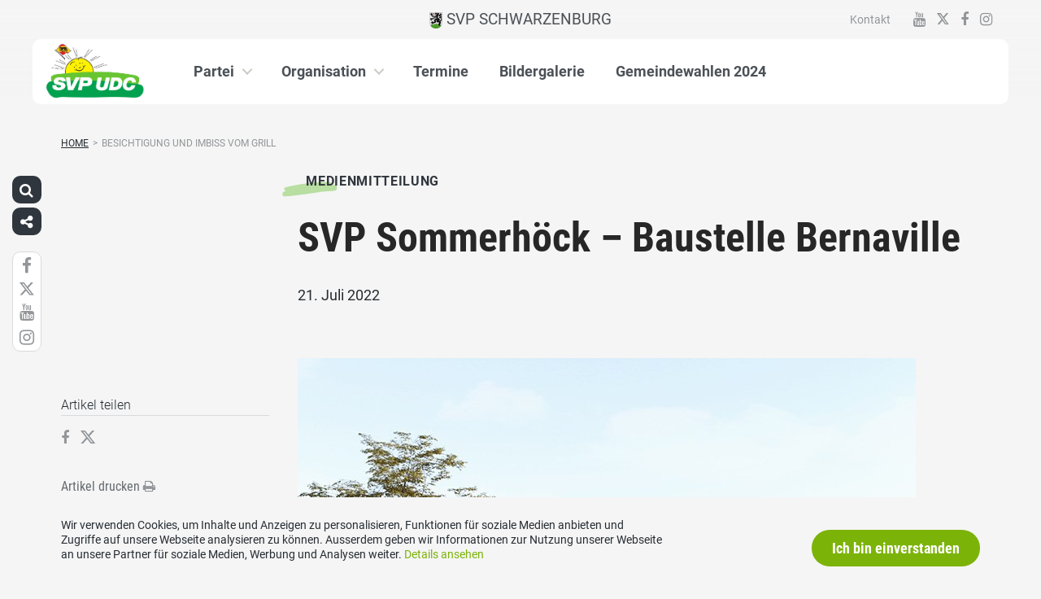

--- FILE ---
content_type: text/html; charset=UTF-8
request_url: https://www.svp-schwarzenburg.ch/medienmitteilungen/1174/
body_size: 13272
content:
<!DOCTYPE html>
<html lang="de" xmlns:og="http://opengraphprotocol.org/schema/" xmlns:fb="http://www.facebook.com/2008/fbml" class="no-js">
<head>

	<meta charset="UTF-8">
	<link rel="profile" href="//gmpg.org/xfn/11">
    <meta name="viewport" content="width=device-width, initial-scale=1, maximum-scale=1" />
	

  	<!-- Document Title
  	============================================= -->
		<title>Ortspartei SVP Schwarzenburg - SVP Sommerhöck &#8211; Baustelle Bernaville</title>

	<!-- mega-site-navigation -->
	<link rel="stylesheet" href="https://www.svp-schwarzenburg.ch/wp-content/themes/svp/vendor/mega-site-navigation/css/style.css"> <!-- Resource style -->
	<script src="https://www.svp-schwarzenburg.ch/wp-content/themes/svp/vendor/mega-site-navigation/js/modernizr.js"></script> <!-- Modernizr -->


	<!-- theme style sheet
    ============================================= -->
	<!-- Fonts -->
	<link rel="stylesheet" href="https://www.svp-schwarzenburg.ch/wp-content/themes/svp/css/fonts/fonts.css?v=20251013001">




	<!-- UIKit
	============================================= -->
	<link rel="stylesheet" href="https://www.svp-schwarzenburg.ch/wp-content/themes/svp/css/uikit.css">

	<link rel="stylesheet" href="https://www.svp-schwarzenburg.ch/wp-content/themes/svp/css/components/slider.min.css">
	<link rel="stylesheet" href="https://www.svp-schwarzenburg.ch/wp-content/themes/svp/css/components/slideshow.min.css">
	<link rel="stylesheet" href="https://www.svp-schwarzenburg.ch/wp-content/themes/svp/css/components/slidenav.min.css">
	<link rel="stylesheet" href="https://www.svp-schwarzenburg.ch/wp-content/themes/svp/css/components/dotnav.min.css">
	<link rel="stylesheet" href="https://www.svp-schwarzenburg.ch/wp-content/themes/svp/css/components/datepicker.min.css">
	<link rel="stylesheet" href="https://www.svp-schwarzenburg.ch/wp-content/themes/svp/css/components/accordion.min.css">

	<link rel="stylesheet" href="https://www.svp-schwarzenburg.ch/wp-content/themes/svp/css/uikit_custom.css">

	<link rel="stylesheet" href="https://www.svp-schwarzenburg.ch/wp-content/themes/svp/style.css?v=20251013001">

	<script src="https://www.svp-schwarzenburg.ch/wp-content/themes/svp/vendor/jquery.js"></script>
	<script src="https://www.svp-schwarzenburg.ch/wp-content/themes/svp/vendor/masonry.js"></script>

	<script src="https://www.svp-schwarzenburg.ch/wp-content/themes/svp/vendor/jquery.fancybox.min.js"></script>
	<link rel="stylesheet" href="https://www.svp-schwarzenburg.ch/wp-content/themes/svp/vendor/jquery.fancybox.min.css">

    <script src="https://www.svp-schwarzenburg.ch/wp-content/themes/svp/js/uikit.min.js"></script>
	<script src="https://www.svp-schwarzenburg.ch/wp-content/themes/svp/js/components/slider.min.js"></script>
	<script src="https://www.svp-schwarzenburg.ch/wp-content/themes/svp/js/components/slideset.min.js"></script>
	<script src="https://www.svp-schwarzenburg.ch/wp-content/themes/svp/js/components/slideshow.min.js"></script>
	<script src="https://www.svp-schwarzenburg.ch/wp-content/themes/svp/js/components/slideshow-fx.min.js"></script>
	<script src="https://www.svp-schwarzenburg.ch/wp-content/themes/svp/js/components/sticky.min.js"></script>
	<script src="https://www.svp-schwarzenburg.ch/wp-content/themes/svp/js/components/lightbox.min.js"></script>
	<script src="https://www.svp-schwarzenburg.ch/wp-content/themes/svp/js/components/grid.min.js"></script>
	<script src="https://www.svp-schwarzenburg.ch/wp-content/themes/svp/js/components/datepicker.min.js"></script>
	<script src="https://www.svp-schwarzenburg.ch/wp-content/themes/svp/js/components/accordion.min.js"></script>
	<script src="https://www.svp-schwarzenburg.ch/wp-content/themes/svp/js/components/tooltip.min.js"></script>

	<!-- <link href='https://cdnjs.cloudflare.com/ajax/libs/fullcalendar/3.4.0/fullcalendar.min.css' rel='stylesheet' />
	<link href='https://cdnjs.cloudflare.com/ajax/libs/fullcalendar/3.4.0/fullcalendar.print.min.css' rel='stylesheet' media='print' /> -->
	<link href='https://cdnjs.cloudflare.com/ajax/libs/fullcalendar/3.10.2/fullcalendar.min.css' rel='stylesheet' />
	<link href='https://cdnjs.cloudflare.com/ajax/libs/fullcalendar/3.10.2/fullcalendar.print.min.css' rel='stylesheet' media='print' />
	<script src='https://cdnjs.cloudflare.com/ajax/libs/moment.js/2.18.1/moment.min.js'></script>

	<script src="https://cdnjs.cloudflare.com/ajax/libs/jquery.touchswipe/1.6.18/jquery.touchSwipe.min.js"></script>

	<link href='https://maxcdn.bootstrapcdn.com/font-awesome/4.7.0/css/font-awesome.min.css' rel='stylesheet' />

	<!-- year slider -->
	<link rel="stylesheet" href="https://www.svp-schwarzenburg.ch/wp-content/themes/svp/vendor/slider/slider.css">
	<script src="https://www.svp-schwarzenburg.ch/wp-content/themes/svp/vendor/slider/slider.js"></script>

	<script>
		jQuery(function($) {
			//check if home page and open top campain for x seconds
			
			// js for svg map
					    if(jQuery('#kantonsMapData').length > 0){
		        		    }
		    else{
						    }

		});
	</script>
	<!-- get default js -->
	<script src="https://www.svp-schwarzenburg.ch/wp-content/themes/svp/js/default.js?v=20251013001"></script>

	
	<meta name='robots' content='index, follow, max-image-preview:large, max-snippet:-1, max-video-preview:-1' />
	<style>img:is([sizes="auto" i], [sizes^="auto," i]) { contain-intrinsic-size: 3000px 1500px }</style>
	
	<!-- This site is optimized with the Yoast SEO plugin v25.3.1 - https://yoast.com/wordpress/plugins/seo/ -->
	<link rel="canonical" href="https://www.svp-schwarzenburg.ch/medienmitteilungen/1174/" />
	<meta property="og:locale" content="de_DE" />
	<meta property="og:type" content="article" />
	<meta property="og:title" content="SVP Sommerhöck - Baustelle Bernaville - Ortspartei SVP Schwarzenburg" />
	<meta property="og:description" content="Die SVP Schwarzenburg besucht alljährlich anlässlich des Sommerhöcks ein Gewerbe in der Gemeinde. In diesem Jahr dürfen wir uns top aktuell die Baustelle des neuen Bernaville ansehen und bedanken uns bereits für das Gastrecht. Der Anlass ist öffentlich, gerne nehme ich eure Anmeldung hier entgegen: &#x64;&#x61;&#x6e;&#x69;&#x2e;&#x73;&#x63;&#x68;&#x6d;&#x69;&#x65;&#x64;&#x40;&#x62;&#108;&#117;&#101;&#119;&#105;&#110;&#046;&#099;&#104; Wann: Donnerstag den 25. August 2022 um 1900 Uhr [&hellip;]" />
	<meta property="og:url" content="https://www.svp-schwarzenburg.ch/medienmitteilungen/1174/" />
	<meta property="og:site_name" content="Ortspartei SVP Schwarzenburg" />
	<meta property="article:modified_time" content="2022-07-21T11:59:32+00:00" />
	<meta property="og:image" content="https://www.svp-schwarzenburg.ch/wp-content/uploads/sites/49/sanierig.jpg" />
	<meta property="og:image:width" content="760" />
	<meta property="og:image:height" content="580" />
	<meta property="og:image:type" content="image/jpeg" />
	<meta name="twitter:card" content="summary_large_image" />
	<script type="application/ld+json" class="yoast-schema-graph">{"@context":"https://schema.org","@graph":[{"@type":"WebPage","@id":"https://www.svp-schwarzenburg.ch/medienmitteilungen/1174/","url":"https://www.svp-schwarzenburg.ch/medienmitteilungen/1174/","name":"SVP Sommerhöck - Baustelle Bernaville - Ortspartei SVP Schwarzenburg","isPartOf":{"@id":"https://www.svp-schwarzenburg.ch/#website"},"primaryImageOfPage":{"@id":"https://www.svp-schwarzenburg.ch/medienmitteilungen/1174/#primaryimage"},"image":{"@id":"https://www.svp-schwarzenburg.ch/medienmitteilungen/1174/#primaryimage"},"thumbnailUrl":"https://www.svp-schwarzenburg.ch/wp-content/uploads/sites/49/sanierig.jpg","datePublished":"2022-07-21T11:55:11+00:00","dateModified":"2022-07-21T11:59:32+00:00","breadcrumb":{"@id":"https://www.svp-schwarzenburg.ch/medienmitteilungen/1174/#breadcrumb"},"inLanguage":"de","potentialAction":[{"@type":"ReadAction","target":["https://www.svp-schwarzenburg.ch/medienmitteilungen/1174/"]}]},{"@type":"ImageObject","inLanguage":"de","@id":"https://www.svp-schwarzenburg.ch/medienmitteilungen/1174/#primaryimage","url":"https://www.svp-schwarzenburg.ch/wp-content/uploads/sites/49/sanierig.jpg","contentUrl":"https://www.svp-schwarzenburg.ch/wp-content/uploads/sites/49/sanierig.jpg","width":760,"height":580},{"@type":"BreadcrumbList","@id":"https://www.svp-schwarzenburg.ch/medienmitteilungen/1174/#breadcrumb","itemListElement":[{"@type":"ListItem","position":1,"name":"Startseite","item":"https://www.svp-schwarzenburg.ch/"},{"@type":"ListItem","position":2,"name":"SVP Sommerhöck &#8211; Baustelle Bernaville"}]},{"@type":"WebSite","@id":"https://www.svp-schwarzenburg.ch/#website","url":"https://www.svp-schwarzenburg.ch/","name":"Ortspartei SVP Schwarzenburg","description":"","potentialAction":[{"@type":"SearchAction","target":{"@type":"EntryPoint","urlTemplate":"https://www.svp-schwarzenburg.ch/?s={search_term_string}"},"query-input":{"@type":"PropertyValueSpecification","valueRequired":true,"valueName":"search_term_string"}}],"inLanguage":"de"}]}</script>
	<!-- / Yoast SEO plugin. -->


<link rel="alternate" type="application/rss+xml" title="Ortspartei SVP Schwarzenburg &raquo; Feed" href="https://www.svp-schwarzenburg.ch/feed/" />
<script type="text/javascript">
/* <![CDATA[ */
window._wpemojiSettings = {"baseUrl":"https:\/\/s.w.org\/images\/core\/emoji\/15.1.0\/72x72\/","ext":".png","svgUrl":"https:\/\/s.w.org\/images\/core\/emoji\/15.1.0\/svg\/","svgExt":".svg","source":{"concatemoji":"https:\/\/www.svp-schwarzenburg.ch\/wp-includes\/js\/wp-emoji-release.min.js?ver=6.8.1"}};
/*! This file is auto-generated */
!function(i,n){var o,s,e;function c(e){try{var t={supportTests:e,timestamp:(new Date).valueOf()};sessionStorage.setItem(o,JSON.stringify(t))}catch(e){}}function p(e,t,n){e.clearRect(0,0,e.canvas.width,e.canvas.height),e.fillText(t,0,0);var t=new Uint32Array(e.getImageData(0,0,e.canvas.width,e.canvas.height).data),r=(e.clearRect(0,0,e.canvas.width,e.canvas.height),e.fillText(n,0,0),new Uint32Array(e.getImageData(0,0,e.canvas.width,e.canvas.height).data));return t.every(function(e,t){return e===r[t]})}function u(e,t,n){switch(t){case"flag":return n(e,"\ud83c\udff3\ufe0f\u200d\u26a7\ufe0f","\ud83c\udff3\ufe0f\u200b\u26a7\ufe0f")?!1:!n(e,"\ud83c\uddfa\ud83c\uddf3","\ud83c\uddfa\u200b\ud83c\uddf3")&&!n(e,"\ud83c\udff4\udb40\udc67\udb40\udc62\udb40\udc65\udb40\udc6e\udb40\udc67\udb40\udc7f","\ud83c\udff4\u200b\udb40\udc67\u200b\udb40\udc62\u200b\udb40\udc65\u200b\udb40\udc6e\u200b\udb40\udc67\u200b\udb40\udc7f");case"emoji":return!n(e,"\ud83d\udc26\u200d\ud83d\udd25","\ud83d\udc26\u200b\ud83d\udd25")}return!1}function f(e,t,n){var r="undefined"!=typeof WorkerGlobalScope&&self instanceof WorkerGlobalScope?new OffscreenCanvas(300,150):i.createElement("canvas"),a=r.getContext("2d",{willReadFrequently:!0}),o=(a.textBaseline="top",a.font="600 32px Arial",{});return e.forEach(function(e){o[e]=t(a,e,n)}),o}function t(e){var t=i.createElement("script");t.src=e,t.defer=!0,i.head.appendChild(t)}"undefined"!=typeof Promise&&(o="wpEmojiSettingsSupports",s=["flag","emoji"],n.supports={everything:!0,everythingExceptFlag:!0},e=new Promise(function(e){i.addEventListener("DOMContentLoaded",e,{once:!0})}),new Promise(function(t){var n=function(){try{var e=JSON.parse(sessionStorage.getItem(o));if("object"==typeof e&&"number"==typeof e.timestamp&&(new Date).valueOf()<e.timestamp+604800&&"object"==typeof e.supportTests)return e.supportTests}catch(e){}return null}();if(!n){if("undefined"!=typeof Worker&&"undefined"!=typeof OffscreenCanvas&&"undefined"!=typeof URL&&URL.createObjectURL&&"undefined"!=typeof Blob)try{var e="postMessage("+f.toString()+"("+[JSON.stringify(s),u.toString(),p.toString()].join(",")+"));",r=new Blob([e],{type:"text/javascript"}),a=new Worker(URL.createObjectURL(r),{name:"wpTestEmojiSupports"});return void(a.onmessage=function(e){c(n=e.data),a.terminate(),t(n)})}catch(e){}c(n=f(s,u,p))}t(n)}).then(function(e){for(var t in e)n.supports[t]=e[t],n.supports.everything=n.supports.everything&&n.supports[t],"flag"!==t&&(n.supports.everythingExceptFlag=n.supports.everythingExceptFlag&&n.supports[t]);n.supports.everythingExceptFlag=n.supports.everythingExceptFlag&&!n.supports.flag,n.DOMReady=!1,n.readyCallback=function(){n.DOMReady=!0}}).then(function(){return e}).then(function(){var e;n.supports.everything||(n.readyCallback(),(e=n.source||{}).concatemoji?t(e.concatemoji):e.wpemoji&&e.twemoji&&(t(e.twemoji),t(e.wpemoji)))}))}((window,document),window._wpemojiSettings);
/* ]]> */
</script>
<style id='wp-emoji-styles-inline-css' type='text/css'>

	img.wp-smiley, img.emoji {
		display: inline !important;
		border: none !important;
		box-shadow: none !important;
		height: 1em !important;
		width: 1em !important;
		margin: 0 0.07em !important;
		vertical-align: -0.1em !important;
		background: none !important;
		padding: 0 !important;
	}
</style>
<link rel='stylesheet' id='wp-block-library-css' href='https://www.svp-schwarzenburg.ch/wp-includes/css/dist/block-library/style.min.css?ver=6.8.1' type='text/css' media='all' />
<style id='classic-theme-styles-inline-css' type='text/css'>
/*! This file is auto-generated */
.wp-block-button__link{color:#fff;background-color:#32373c;border-radius:9999px;box-shadow:none;text-decoration:none;padding:calc(.667em + 2px) calc(1.333em + 2px);font-size:1.125em}.wp-block-file__button{background:#32373c;color:#fff;text-decoration:none}
</style>
<style id='global-styles-inline-css' type='text/css'>
:root{--wp--preset--aspect-ratio--square: 1;--wp--preset--aspect-ratio--4-3: 4/3;--wp--preset--aspect-ratio--3-4: 3/4;--wp--preset--aspect-ratio--3-2: 3/2;--wp--preset--aspect-ratio--2-3: 2/3;--wp--preset--aspect-ratio--16-9: 16/9;--wp--preset--aspect-ratio--9-16: 9/16;--wp--preset--color--black: #000000;--wp--preset--color--cyan-bluish-gray: #abb8c3;--wp--preset--color--white: #ffffff;--wp--preset--color--pale-pink: #f78da7;--wp--preset--color--vivid-red: #cf2e2e;--wp--preset--color--luminous-vivid-orange: #ff6900;--wp--preset--color--luminous-vivid-amber: #fcb900;--wp--preset--color--light-green-cyan: #7bdcb5;--wp--preset--color--vivid-green-cyan: #00d084;--wp--preset--color--pale-cyan-blue: #8ed1fc;--wp--preset--color--vivid-cyan-blue: #0693e3;--wp--preset--color--vivid-purple: #9b51e0;--wp--preset--gradient--vivid-cyan-blue-to-vivid-purple: linear-gradient(135deg,rgba(6,147,227,1) 0%,rgb(155,81,224) 100%);--wp--preset--gradient--light-green-cyan-to-vivid-green-cyan: linear-gradient(135deg,rgb(122,220,180) 0%,rgb(0,208,130) 100%);--wp--preset--gradient--luminous-vivid-amber-to-luminous-vivid-orange: linear-gradient(135deg,rgba(252,185,0,1) 0%,rgba(255,105,0,1) 100%);--wp--preset--gradient--luminous-vivid-orange-to-vivid-red: linear-gradient(135deg,rgba(255,105,0,1) 0%,rgb(207,46,46) 100%);--wp--preset--gradient--very-light-gray-to-cyan-bluish-gray: linear-gradient(135deg,rgb(238,238,238) 0%,rgb(169,184,195) 100%);--wp--preset--gradient--cool-to-warm-spectrum: linear-gradient(135deg,rgb(74,234,220) 0%,rgb(151,120,209) 20%,rgb(207,42,186) 40%,rgb(238,44,130) 60%,rgb(251,105,98) 80%,rgb(254,248,76) 100%);--wp--preset--gradient--blush-light-purple: linear-gradient(135deg,rgb(255,206,236) 0%,rgb(152,150,240) 100%);--wp--preset--gradient--blush-bordeaux: linear-gradient(135deg,rgb(254,205,165) 0%,rgb(254,45,45) 50%,rgb(107,0,62) 100%);--wp--preset--gradient--luminous-dusk: linear-gradient(135deg,rgb(255,203,112) 0%,rgb(199,81,192) 50%,rgb(65,88,208) 100%);--wp--preset--gradient--pale-ocean: linear-gradient(135deg,rgb(255,245,203) 0%,rgb(182,227,212) 50%,rgb(51,167,181) 100%);--wp--preset--gradient--electric-grass: linear-gradient(135deg,rgb(202,248,128) 0%,rgb(113,206,126) 100%);--wp--preset--gradient--midnight: linear-gradient(135deg,rgb(2,3,129) 0%,rgb(40,116,252) 100%);--wp--preset--font-size--small: 13px;--wp--preset--font-size--medium: 20px;--wp--preset--font-size--large: 36px;--wp--preset--font-size--x-large: 42px;--wp--preset--spacing--20: 0.44rem;--wp--preset--spacing--30: 0.67rem;--wp--preset--spacing--40: 1rem;--wp--preset--spacing--50: 1.5rem;--wp--preset--spacing--60: 2.25rem;--wp--preset--spacing--70: 3.38rem;--wp--preset--spacing--80: 5.06rem;--wp--preset--shadow--natural: 6px 6px 9px rgba(0, 0, 0, 0.2);--wp--preset--shadow--deep: 12px 12px 50px rgba(0, 0, 0, 0.4);--wp--preset--shadow--sharp: 6px 6px 0px rgba(0, 0, 0, 0.2);--wp--preset--shadow--outlined: 6px 6px 0px -3px rgba(255, 255, 255, 1), 6px 6px rgba(0, 0, 0, 1);--wp--preset--shadow--crisp: 6px 6px 0px rgba(0, 0, 0, 1);}:where(.is-layout-flex){gap: 0.5em;}:where(.is-layout-grid){gap: 0.5em;}body .is-layout-flex{display: flex;}.is-layout-flex{flex-wrap: wrap;align-items: center;}.is-layout-flex > :is(*, div){margin: 0;}body .is-layout-grid{display: grid;}.is-layout-grid > :is(*, div){margin: 0;}:where(.wp-block-columns.is-layout-flex){gap: 2em;}:where(.wp-block-columns.is-layout-grid){gap: 2em;}:where(.wp-block-post-template.is-layout-flex){gap: 1.25em;}:where(.wp-block-post-template.is-layout-grid){gap: 1.25em;}.has-black-color{color: var(--wp--preset--color--black) !important;}.has-cyan-bluish-gray-color{color: var(--wp--preset--color--cyan-bluish-gray) !important;}.has-white-color{color: var(--wp--preset--color--white) !important;}.has-pale-pink-color{color: var(--wp--preset--color--pale-pink) !important;}.has-vivid-red-color{color: var(--wp--preset--color--vivid-red) !important;}.has-luminous-vivid-orange-color{color: var(--wp--preset--color--luminous-vivid-orange) !important;}.has-luminous-vivid-amber-color{color: var(--wp--preset--color--luminous-vivid-amber) !important;}.has-light-green-cyan-color{color: var(--wp--preset--color--light-green-cyan) !important;}.has-vivid-green-cyan-color{color: var(--wp--preset--color--vivid-green-cyan) !important;}.has-pale-cyan-blue-color{color: var(--wp--preset--color--pale-cyan-blue) !important;}.has-vivid-cyan-blue-color{color: var(--wp--preset--color--vivid-cyan-blue) !important;}.has-vivid-purple-color{color: var(--wp--preset--color--vivid-purple) !important;}.has-black-background-color{background-color: var(--wp--preset--color--black) !important;}.has-cyan-bluish-gray-background-color{background-color: var(--wp--preset--color--cyan-bluish-gray) !important;}.has-white-background-color{background-color: var(--wp--preset--color--white) !important;}.has-pale-pink-background-color{background-color: var(--wp--preset--color--pale-pink) !important;}.has-vivid-red-background-color{background-color: var(--wp--preset--color--vivid-red) !important;}.has-luminous-vivid-orange-background-color{background-color: var(--wp--preset--color--luminous-vivid-orange) !important;}.has-luminous-vivid-amber-background-color{background-color: var(--wp--preset--color--luminous-vivid-amber) !important;}.has-light-green-cyan-background-color{background-color: var(--wp--preset--color--light-green-cyan) !important;}.has-vivid-green-cyan-background-color{background-color: var(--wp--preset--color--vivid-green-cyan) !important;}.has-pale-cyan-blue-background-color{background-color: var(--wp--preset--color--pale-cyan-blue) !important;}.has-vivid-cyan-blue-background-color{background-color: var(--wp--preset--color--vivid-cyan-blue) !important;}.has-vivid-purple-background-color{background-color: var(--wp--preset--color--vivid-purple) !important;}.has-black-border-color{border-color: var(--wp--preset--color--black) !important;}.has-cyan-bluish-gray-border-color{border-color: var(--wp--preset--color--cyan-bluish-gray) !important;}.has-white-border-color{border-color: var(--wp--preset--color--white) !important;}.has-pale-pink-border-color{border-color: var(--wp--preset--color--pale-pink) !important;}.has-vivid-red-border-color{border-color: var(--wp--preset--color--vivid-red) !important;}.has-luminous-vivid-orange-border-color{border-color: var(--wp--preset--color--luminous-vivid-orange) !important;}.has-luminous-vivid-amber-border-color{border-color: var(--wp--preset--color--luminous-vivid-amber) !important;}.has-light-green-cyan-border-color{border-color: var(--wp--preset--color--light-green-cyan) !important;}.has-vivid-green-cyan-border-color{border-color: var(--wp--preset--color--vivid-green-cyan) !important;}.has-pale-cyan-blue-border-color{border-color: var(--wp--preset--color--pale-cyan-blue) !important;}.has-vivid-cyan-blue-border-color{border-color: var(--wp--preset--color--vivid-cyan-blue) !important;}.has-vivid-purple-border-color{border-color: var(--wp--preset--color--vivid-purple) !important;}.has-vivid-cyan-blue-to-vivid-purple-gradient-background{background: var(--wp--preset--gradient--vivid-cyan-blue-to-vivid-purple) !important;}.has-light-green-cyan-to-vivid-green-cyan-gradient-background{background: var(--wp--preset--gradient--light-green-cyan-to-vivid-green-cyan) !important;}.has-luminous-vivid-amber-to-luminous-vivid-orange-gradient-background{background: var(--wp--preset--gradient--luminous-vivid-amber-to-luminous-vivid-orange) !important;}.has-luminous-vivid-orange-to-vivid-red-gradient-background{background: var(--wp--preset--gradient--luminous-vivid-orange-to-vivid-red) !important;}.has-very-light-gray-to-cyan-bluish-gray-gradient-background{background: var(--wp--preset--gradient--very-light-gray-to-cyan-bluish-gray) !important;}.has-cool-to-warm-spectrum-gradient-background{background: var(--wp--preset--gradient--cool-to-warm-spectrum) !important;}.has-blush-light-purple-gradient-background{background: var(--wp--preset--gradient--blush-light-purple) !important;}.has-blush-bordeaux-gradient-background{background: var(--wp--preset--gradient--blush-bordeaux) !important;}.has-luminous-dusk-gradient-background{background: var(--wp--preset--gradient--luminous-dusk) !important;}.has-pale-ocean-gradient-background{background: var(--wp--preset--gradient--pale-ocean) !important;}.has-electric-grass-gradient-background{background: var(--wp--preset--gradient--electric-grass) !important;}.has-midnight-gradient-background{background: var(--wp--preset--gradient--midnight) !important;}.has-small-font-size{font-size: var(--wp--preset--font-size--small) !important;}.has-medium-font-size{font-size: var(--wp--preset--font-size--medium) !important;}.has-large-font-size{font-size: var(--wp--preset--font-size--large) !important;}.has-x-large-font-size{font-size: var(--wp--preset--font-size--x-large) !important;}
:where(.wp-block-post-template.is-layout-flex){gap: 1.25em;}:where(.wp-block-post-template.is-layout-grid){gap: 1.25em;}
:where(.wp-block-columns.is-layout-flex){gap: 2em;}:where(.wp-block-columns.is-layout-grid){gap: 2em;}
:root :where(.wp-block-pullquote){font-size: 1.5em;line-height: 1.6;}
</style>
<link rel='stylesheet' id='dashicons-css' href='https://www.svp-schwarzenburg.ch/wp-includes/css/dashicons.min.css?ver=6.8.1' type='text/css' media='all' />
<link rel='stylesheet' id='admin-bar-css' href='https://www.svp-schwarzenburg.ch/wp-includes/css/admin-bar.min.css?ver=6.8.1' type='text/css' media='all' />
<style id='admin-bar-inline-css' type='text/css'>
#wp-admin-bar-my-sites-list {
    max-height: 80vh;
    overflow-y: auto;
    overflow-x: hidden;
}
	
</style>
<link rel='stylesheet' id='iw-defaults-css' href='https://www.svp-schwarzenburg.ch/wp-content/plugins/widgets-for-siteorigin/inc/../css/defaults.css?ver=1.4.7' type='text/css' media='all' />
<link rel="https://api.w.org/" href="https://www.svp-schwarzenburg.ch/wp-json/" /><link rel="EditURI" type="application/rsd+xml" title="RSD" href="https://www.svp-schwarzenburg.ch/xmlrpc.php?rsd" />
<meta name="generator" content="WordPress 6.8.1" />
<link rel='shortlink' href='https://www.svp-schwarzenburg.ch/?p=1174' />
<link rel="alternate" title="oEmbed (JSON)" type="application/json+oembed" href="https://www.svp-schwarzenburg.ch/wp-json/oembed/1.0/embed?url=https%3A%2F%2Fwww.svp-schwarzenburg.ch%2Fmedienmitteilungen%2F1174%2F" />
<link rel="alternate" title="oEmbed (XML)" type="text/xml+oembed" href="https://www.svp-schwarzenburg.ch/wp-json/oembed/1.0/embed?url=https%3A%2F%2Fwww.svp-schwarzenburg.ch%2Fmedienmitteilungen%2F1174%2F&#038;format=xml" />
</head>

<body>
	
		
	<div id="menu_blur"></div>

	<div class="uk-container uk-container-center" style="padding-left: 0;padding-right: 0; position: relative; z-index: 20;">
		<div class="uk-grid cd-main-content topbar topbar-ortspartei">

			<!-- get Kampagne -->
			
			<!-- top nav main -->
			<div class="uk-width-1-1 uk-text-center uk-text-left-medium">

				<!-- lang switch -->
				<div class="uk-hidden-medium uk-hidden-small" style="position: absolute; top: 0; left: 35px; z-index: 0;">
					<div id="langSwitch" class="langSwitch-ortspartei">
											</div>
				</div>

				<!-- top right -->
				<div class="uk-text-right uk-hidden-medium uk-hidden-small topbarRightDiv" style="position: absolute; top: 0; right: 0; z-index: 0;">
					<div id="topbarRight" class="uk-grid-margin-small topbarRight-ortspartei">
						<a href="https://www.svp-schwarzenburg.ch/kontakt/" class="" target="">Kontakt</a>					</div>
					<div class="uk-margin-small socialmediaIcons socialmediaIcons-ortspartei">
                                                	<a href="https://www.youtube.com/svpch" target="_blank"><i class="uk-icon uk-icon-youtube"></i></a>
                                                                        	                        	<a href="https://twitter.com/SVPch" target="_blank"><img class="x-icon" src="https://www.svp-schwarzenburg.ch/wp-content/themes/svp/images/x-icon-grey100.svg"></a>
                                                                        	<a href="https://www.facebook.com/SVPch" target="_blank"><i class="uk-icon uk-icon-facebook"></i></a>
                                                                        	<a href="https://www.instagram.com/SVPch/" target="_blank"><i class="uk-icon uk-icon-instagram"></i></a>
                                                                                            </div>
				</div>


				

				
				<div class="mobilePrimaryTopNav mobilePrimaryTopNav-ortspartei mobilePrimaryTopNavNoSwitch">
					<!-- MitmachenButon in Mobile auf oberster Ebene -->
					<!--
										-->
					<a target="" href="/" class="topNavItem topNavItem-ortspartei"><img src="/wp-content/uploads/sites/49/Schwarzenburg-Wappen.png" alt="SVP Schwarzenburg" style="height:20px"/> SVP Schwarzenburg</a>				</div>

								<!--
				<script>
					function switchPrimarySub(no){
						//hide sub menus if open
						jQuery('#cd-primary-nav').find('.selected').click();

						if(jQuery('#topbarSlider').height() != 0){
							closeTopbar();
						}
						if($('#primarySub'+no).is(':visible')){
							$('#primarySub'+no).fadeOut();
							$('#primaryTop'+no).removeClass('topNavItemPopup');
						}
						else{
							$('.primarySub').fadeOut();
							$('.primaryTop').removeClass('topNavItemPopup');
							$('#primarySub'+no).fadeIn();
							$('#primaryTop'+no).addClass('topNavItemPopup');
						}
					}
				</script>
				-->

			</div>
		</div>
	</div>

	<!-- primary nav -->
	<div class="uk-container uk-container-center primary-nav">
		<header class="cd-main-header" data-uk-sticky="{top:48}">
			<!-- logo -->
						<a class="cd-logo" href="/"><img src="/wp-content/uploads/sites/49/Logo-SVP-Bern.jpg" alt="Logo SVP Schweiz"></a>
			<!-- navigation -->
			<ul class="cd-header-buttons">
				<li><a class="cd-nav-trigger" href="#cd-primary-nav"><span></span></a></li>
			</ul>
			<!-- link on the right side -->
					</header>
	</div>

<main class="cd-main-content">


    <div class="uk-container uk-container-center uk-margin-large-bottom" style="">

                <div class="uk-margin-small-top"><ul id="breadcrumbs" class="breadcrumbs"><li class="item-home"><a class="bread-link bread-home" href="https://www.svp-schwarzenburg.ch" title="Home">Home</a></li><li class="separator separator-home">&gt;</li><li class="item-current item-1174"><span title="SVP Sommerhöck &#8211; Baustelle Bernaville">Besichtigung und Imbiss vom Grill</span></li></ul></div>
        
        <div class="uk-grid singleContent" data-uk-grid-margin>
            <div class="uk-width-medium-3-4 uk-push-1-4" style="">
        		                <article class="uk-article">

                                        <div class="uk-badge badge_medienmitteilung_g01 uk-margin-small-top uk-margin-small-bottom">Medienmitteilung</div>
                                        <h1 class="uk-article-title uk-h1 uk-text-break uk-margin-small-top">
                        SVP Sommerhöck &#8211; Baustelle Bernaville                    </h1>

                    <div class="uk-article-meta uk-margin-small-bottom">
                        21. Juli 2022                    </div>

                    <!-- show excerpt -->
                    
                    <!-- show image -->
                                                        <div><img width="auto" src="https://www.svp-schwarzenburg.ch/wp-content/uploads/sites/49/sanierig.jpg" alt=""></div>
                                                            
                    <!-- show video in cpt is video -->
                    
                    <!-- show related medienmitteilungen  -->
                    
                    <!-- show content -->
                                                <div>
                                <p>Die SVP Schwarzenburg besucht alljährlich anlässlich des Sommerhöcks ein Gewerbe in der Gemeinde.</p>
<p>In diesem Jahr dürfen wir uns top aktuell die Baustelle des neuen Bernaville ansehen und bedanken uns bereits für das Gastrecht.</p>
<p>Der Anlass ist öffentlich, gerne nehme ich eure Anmeldung hier entgegen: &#100;&#x61;&#110;&#x69;&#46;&#115;&#x63;&#104;&#x6d;i&#x65;d&#64;&#x62;&#108;&#x75;e&#x77;&#x69;&#110;&#x2e;c&#x68;</p>
<p>Wann: Donnerstag den 25. August 2022 um 1900 Uhr bei Bernaville</p>
<p>Was: Besichtigung Baustelle / Imbiss vom Grill</p>
<p>Besten Dank, Daniel Schmied</p>
                            </div>
                        
                    <!-- show related videos  -->
                    

                    <!-- show related bildergalerie  -->
                    
                    

                </article>
        		            </div>
            <div class="uk-width-medium-1-4 uk-pull-3-4 svpNoPrint">
                <div class="uk-margin-large-bottom">

                    <div class="uk-margin-bottom articleLeftDataMarginTopSmall">

                        <div class="articleLeftData">

                            <div class="articleLeftDataTitle">Artikel teilen</div>
                            <div class="uk-margin-small-top">
                                <a style="margin-right: 10px;" href="https://www.facebook.com/sharer/sharer.php?u=https://www.svp-schwarzenburg.ch/medienmitteilungen/1174/" target="_blank"><i class="uk-icon uk-icon-facebook"></i></a>
                                <a href="https://x.com/intent/tweet?text=SVP Sommerhöck &#8211; Baustelle Bernaville: https://www.svp-schwarzenburg.ch/medienmitteilungen/1174/" target="_blank"><img class="x-icon" src="https://www.svp-schwarzenburg.ch/wp-content/themes/svp/images/x-icon-grey50.svg"><img class="x-icon-hover" src="https://www.svp-schwarzenburg.ch/wp-content/themes/svp/images/x-icon-grey100.svg"></a>
                            </div>

                            
                            
                            

                            <div class="uk-text-left uk-margin-top">
                                <a onclick="javascript: print();" class="printlink">Artikel drucken <i class="uk-icon-print"></i></a>
                            </div>

                        </div>
                    </div>

                    
                </div>

                            </div>
        </div>

        <!-- get referate related to this medienkonferenz -->
        

        <!-- get referate, artikel related to this medienkonferenz -->
        
        <!-- get anlass/DV related to this medienkonferenz -->
        

        <!-- add mehr zum thema -->
        
        <!-- add next post -->
            </div>

    <!-- <div class="bg-color-gradient"> -->
        <div class="uk-container uk-container-center uk-margin-top uk-margin-large-bottom svpNoPrint">
            <div class="uk-h2 uk-text-center sectionTitle"><span>weiterlesen</span></div>
            <div class="uk-grid nextPost">
        <div class="uk-width-small-1-3">
        <img class="nextPostImage Box16_9" src="https://www.svp-schwarzenburg.ch/wp-content/uploads/sites/49/schwarzenburg-logo-e1712422060841.jpg" alt=""/>
    </div>
    <div class="uk-width-small-2-3 nexPostImage">
        <div class="uk-h2"><a href="https://www.svp-schwarzenburg.ch/medienmitteilungen/alle-geschaefte-an-der-gv-angenommen/">Alle Geschäfte an der GV angenommen</a></div>
        <div class="nextPostDate">20.06.2022</div>
        <div class="fadeOutText" style="max-height: 75px;"><div class="fadeOutOverlay"></div></div>
        <div class="uk-margin-small-top uk-button"><a href="https://www.svp-schwarzenburg.ch/medienmitteilungen/alle-geschaefte-an-der-gv-angenommen/">zum ganzen Artikel</a></div>
    </div>
    </div>
        </div>
    <!-- </div> -->
    <div class="uk-container uk-container-center">
                <!-- themen, social media, newsletter -->
        <div class="uk-margin-top uk-margin-large-bottom svpNoPrint">
                    </div>
    </div>
    
    <!-- big footer -->
<div class="bigFooter bigFooter-ortspartei">
    <div class="uk-container uk-container-center">
        <div class="uk-margin uk-grid" data-uk-grid-margin>
            <div class="uk-width-medium-1-1">

                                <div class="uk-grid uk-margin-top" data-uk-grid-margin>
                    <!-- footer 1 -->
                    <div class="uk-width-medium-1-4">
                        <div class="uk-h2">Links</div>			<div class="textwidget"><p><a href="https://www.svp-bern.ch/" target="blank">SVP Kanton Bern</a></p>
<p><a href="http://www.svp-mittelland-sued.ch/">SVP Wahlkreis Mittelland Süd</a></p>
<p><a href="https://www.svp.ch/">SVP Schweiz</a></p>
</div>
		                    </div>
                    <!-- footer 2 -->
                    <div class="uk-width-medium-1-4">
                        <div class="uk-h2">Kontakt</div>			<div class="textwidget"><div>Daniel Beyeler</div>
<div></div>
<div class="uk-margin-small-top">Telefon</div>
<div>079 331 39 58</div>
<div></div>
<div class="uk-margin-small-top">E-Mail</div>
<div><a href="&#109;&#x61;i&#x6c;&#x74;&#111;&#x3a;d&#97;&#x6e;&#105;&#x2e;s&#99;&#x68;m&#x69;e&#100;&#x40;b&#x6c;&#x75;&#101;&#x77;i&#110;&#x2e;&#99;&#x68;">&#100;&#x61;n&#105;&#x65;l&#45;&#x62;e&#121;&#x65;l&#101;&#x72;&#64;&#98;&#x6c;u&#101;&#x77;i&#110;&#x2e;c&#104;</a></div>
</div>
		                    </div>
                    <!-- footer 3 -->
                                            <div class="uk-width-medium-1-4 socialMediaPrefooter">
                                                            <div class="uk-h2">Social Media</div>
                                <div>Besuchen Sie uns bei:</div>
                                <div class="uk-margin-small socialmediaIcons socialmediaIcons-ortspartei">
                                                                        <a href="https://www.youtube.com/svpch" target="_blank"><i class="uk-icon-medium uk-icon-youtube"></i></a>
                                                                                                            <a href="https://twitter.com/SVPch" class="footer-x" target="_blank"><img class="x-icon" src="https://www.svp-schwarzenburg.ch/wp-content/themes/svp/images/x-icon-white.svg"></a>
                                                                                                            <a href="https://www.facebook.com/SVPch" target="_blank"><i class="uk-icon-medium uk-icon-facebook"></i></a>
                                                                                                            <a href="https://www.instagram.com/SVPch/" target="_blank"><i class="uk-icon-medium uk-icon-instagram"></i></a>
                                                                                                            

                                    
                                </div>
                            
                                                    </div>
                                        <!-- footer 4 -->
                                                                
                </div>

                            </div>
        </div>
    </div>
</div>


<!-- bottom footer -->
<div id="footerBottom" class="footerBottom-ortspartei">
    <div class="uk-container uk-container-center">
        <div class="uk-grid">

            
            <!-- footer nav -->
            <div class="uk-width-large-1-1 uk-text-left-medium uk-text-center footerBottomQuickLinks">
                <a target="" href="https://www.svp-schwarzenburg.ch/datenschutzerklaerung/">Datenschutzerklärung</a> | <a target="" href="https://www.svp-schwarzenburg.ch/kontakt/">Kontakt</a>            </div>
        </div>
    </div>
    <!-- page top icon -->
    <div id="footerBottomPageTop">
        <a class="uk-text-large" href="#" data-uk-smooth-scroll="{offset: 90}" data-uk-tooltip title="">
            <i class="uk-icon-long-arrow-up"></i>
        </a>
    </div>
</div>

</main>


    <!-- get primary nav -->
    

<div class="cd-overlay"></div>

    <nav class="cd-nav">
       <ul id="cd-primary-nav" class="cd-primary-nav">
<li class=' has-children '><a target='' class='navItemClick' onclick='setPrimarynavArrow(this)' href='https://www.svp-schwarzenburg.ch/partei/' >Partei</a>

<ul class="cd-secondary-nav is-hidden" ><div class='navArrow'></div>

                <li class="go-back"><a href="#0">zurück</a></li>
                <li class="see-all"><a target="" href="https://www.svp-schwarzenburg.ch/partei/"><b>Partei <i style="margin-left: 10px;" class="uk-icon-chevron-circle-right uk-icon"></i></b></a></li>
            
<li class='' ><a target='' href='https://www.svp-schwarzenburg.ch/partei/statuten/'>Statuten</a>
</li>

<li class='' ><a target='' href='https://www.svp-schwarzenburg.ch/partei/parteiprogramm/'>Parteiprogramm</a>
</li>

<li class='' ><a target='' href='https://www.svp-schwarzenburg.ch/partei/positionspapier/'>Positionspapier</a>
</li>

<li class='' ><a target='' href='https://www.svp-schwarzenburg.ch/partei/jahresberichte/'>Jahresberichte</a>
</li>
</ul>
</li>

<li class=' has-children '><a target='' class='navItemClick' onclick='setPrimarynavArrow(this)' href='https://www.svp-schwarzenburg.ch/organisation/' >Organisation</a>

<ul class="cd-secondary-nav is-hidden" ><div class='navArrow'></div>

                <li class="go-back"><a href="#0">zurück</a></li>
                <li class="see-all"><a target="" href="https://www.svp-schwarzenburg.ch/organisation/"><b>Organisation <i style="margin-left: 10px;" class="uk-icon-chevron-circle-right uk-icon"></i></b></a></li>
            
<li class='' ><a target='' href='https://www.svp-schwarzenburg.ch/organisation/vorstand-gemeinderat/'>Vorstand &#038; Gemeinderat</a>
</li>

<li class='' ><a target='' href='https://www.svp-schwarzenburg.ch/organisation/mitglieder-in-kommissionen/'>Mitglieder in Kommissionen</a>
</li>
</ul>
</li>

<li class='' ><a target='' href='https://www.svp-schwarzenburg.ch/termine/'>Termine</a>
</li>

<li class='' ><a target='' href='https://www.svp-schwarzenburg.ch/bildergalerie/'>Bildergalerie</a>
</li>

<li class='' ><a target='' href='https://www.svp-schwarzenburg.ch/gemeindewahlen/'>Gemeindewahlen 2024</a>
</li>
</ul>	</nav>

<script src="https://www.svp-schwarzenburg.ch/wp-content/themes/svp/vendor/mega-site-navigation/js/jquery.mobile.custom.min.js"></script>
<script src="https://www.svp-schwarzenburg.ch/wp-content/themes/svp/vendor/mega-site-navigation/js/main.js"></script>

    <!-- left icons -->
    <div class="leftIcons uk-hidden-small">
        <div class="leftIconItem">
            <div data-uk-dropdown="{mode:'click',pos:'right-top'}" onclick="">
                <a class="leftIconItemLink" data-uk-tooltip="{pos:'right'}" title="suchen">
                    <i class="uk-icon-search"></i>
                </a>
                <div class="uk-dropdown">
                    <!-- search -->
                                                <div class="searchBox">
                                <form id="searchForm" action="/" method="get">
                                    <input type="text" name="s" id="searchField" placeholder="suchen ..." autocomplete="off">
                                    <a class="searchBox-icon" onclick="jQuery('#searchForm').submit()"><i class="uk-icon-search"></i></a>
                                    <div class="leftIconContentClose">
                                        <a onclick="window.setTimeout('closeBox()',100);"><i class="uk-icon-close"></i></a>
                                    </div>
                                </form>
                            </div>
                                        	</div>
            </div>
        </div>

        <div class="leftIconItem">
            <div data-uk-dropdown="{mode:'click',pos:'right-top'}">
            	<a class="leftIconItemLink" data-uk-tooltip="{pos:'right'}" title="Diese Seite teilen">
                    <i class="uk-icon-share-alt"></i>
                </a>
            	<div class="uk-dropdown leftIconItemLinkContent">
            		<h2>Diese Seite teilen</h2>
                                        <div class="leftIconContentClose"><a onclick="window.setTimeout('closeBox()',100);"><i class="uk-icon-close"></i></a></div>
                    <div class="uk-margin-small-bottom stickySocialmediaLink"><a href="https://www.facebook.com/sharer/sharer.php?u=https://www.svp-schwarzenburg.ch/medienmitteilungen/1174/" target="_blank"><i style="width: 40px;" class="uk-icon-small uk-icon-facebook"></i> FACEBOOK</a></div>
                    <div class="uk-margin-small-bottom stickySocialmediaLink stickySocialmediaLinkX"><a href="https://x.com/intent/tweet?text=SVP Sommerhöck &#8211; Baustelle Bernaville: https://www.svp-schwarzenburg.ch/medienmitteilungen/1174/" target="_blank"><img class="x-icon" src="https://www.svp-schwarzenburg.ch/wp-content/themes/svp/images/x-icon-white.svg"><img class="x-icon-hover" src="https://www.svp-schwarzenburg.ch/wp-content/themes/svp/images/x-icon-green.svg"> X</a></div>
                    <div class="uk-margin-small-bottom stickySocialmediaLink"><a href="https://www.linkedin.com/shareArticle?mini=true&url=https://www.svp-schwarzenburg.ch/medienmitteilungen/1174/&title=SVP Sommerhöck &#8211; Baustelle Bernaville" target="_blank"><i style="width: 40px;" class="uk-icon-small uk-icon-linkedin"></i> LINKEDIN</a></div>
                    <div class="uk-margin-small-bottom stickySocialmediaLink"><a href="https://api.whatsapp.com/send?text=SVP Sommerhöck &#8211; Baustelle Bernaville&nbsp;https://www.svp-schwarzenburg.ch/medienmitteilungen/1174/" target="_blank"><i style="width: 40px;" class="uk-icon-small uk-icon-whatsapp"></i> WHATSAPP</a></div>
                    <div class="uk-margin-small-bottom stickySocialmediaLink"><a href="mailto:?subject=SVP Sommerhöck &#8211; Baustelle Bernaville&amp;body=https://www.svp-schwarzenburg.ch/medienmitteilungen/1174/" target="_blank"><i style="width: 40px;" class="uk-icon-small uk-icon-envelope"></i> EMAIL</a></div>
            	</div>
            </div>
        </div>

        <!-- helpline -->
        


        <!-- right icons -->
                <div class="rightIcons uk-hidden-small">
                            <div class="rightIconItem">
                    <a class="rightIconItemLinkFB" href="https://www.facebook.com/SVPch" target="_blank"><i class="uk-icon-small uk-icon-facebook"></i></a>
                </div>
                                        <div class="rightIconItem">
                    <a class="rightIconItemLinkX" href="https://twitter.com/SVPch" target="_blank"><img class="x-icon" src="https://www.svp-schwarzenburg.ch/wp-content/themes/svp/images/x-icon-grey100.svg"></a>
                </div>
                                        <div class="rightIconItem">
                    <a class="rightIconItemLinkYT" href="https://www.youtube.com/svpch" target="_blank"><i class="uk-icon-small uk-icon-youtube"></i></a>
                </div>
                                        <div class="rightIconItem">
                    <a class="rightIconItemLinkIG" href="https://www.instagram.com/SVPch/" target="_blank"><i class="uk-icon-small uk-icon-instagram"></i></a>
                </div>
                                            </div>
        

    </div>


    <!-- Cookies warning -->
    <div id="cookiewarning">
        <div class="uk-container uk-container-center">
            <div class="uk-grid">
                <div class="uk-width-medium-2-3 uk-margin-small-bottom">
                    Wir verwenden Cookies, um Inhalte und Anzeigen zu personalisieren, Funktionen für soziale Medien anbieten und Zugriffe auf unsere Webseite analysieren zu können. Ausserdem geben wir Informationen zur Nutzung unserer Webseite an unsere Partner für soziale Medien, Werbung und Analysen weiter.                    <a href="https://www.svp-schwarzenburg.ch/datenschutzerklaerung/">Details ansehen</a>
                </div>
                <div class="uk-width-medium-1-3 uk-text-center-small uk-text-right uk-margin-small-top cookieButton">
                    <span onclick="setWarningcookie()" class="uk-button uk-button-primary">Ich bin einverstanden</span>
                </div>
            </div>
        </div>
    </div>



    

    <script>
        if(document.cookie.indexOf('hidesvpcookiewarning=1') == -1){
            jQuery('#cookiewarning').fadeIn();
        }
        function setWarningcookie(){
            //cookie expires after 1 year
            var date = new Date();
            date.setTime(+date+(365*86400000));
            document.cookie = 'hidesvpcookiewarning=1;expires='+date.toGMTString()+';path=/';
            jQuery('#cookiewarning').slideUp()
        }

        $(function() {
                    });
        
    </script>

    
    
    <script type="speculationrules">
{"prefetch":[{"source":"document","where":{"and":[{"href_matches":"\/*"},{"not":{"href_matches":["\/wp-*.php","\/wp-admin\/*","\/wp-content\/uploads\/sites\/49\/*","\/wp-content\/*","\/wp-content\/plugins\/*","\/wp-content\/themes\/svp\/*","\/*\\?(.+)"]}},{"not":{"selector_matches":"a[rel~=\"nofollow\"]"}},{"not":{"selector_matches":".no-prefetch, .no-prefetch a"}}]},"eagerness":"conservative"}]}
</script>
  <script>
    jQuery(document).ready(function($) {
      jQuery("a.rsswidget").attr("target", "_blank").attr("rel", "noopener noreferrer");
    });
  </script>
  

    </body>
</html>
